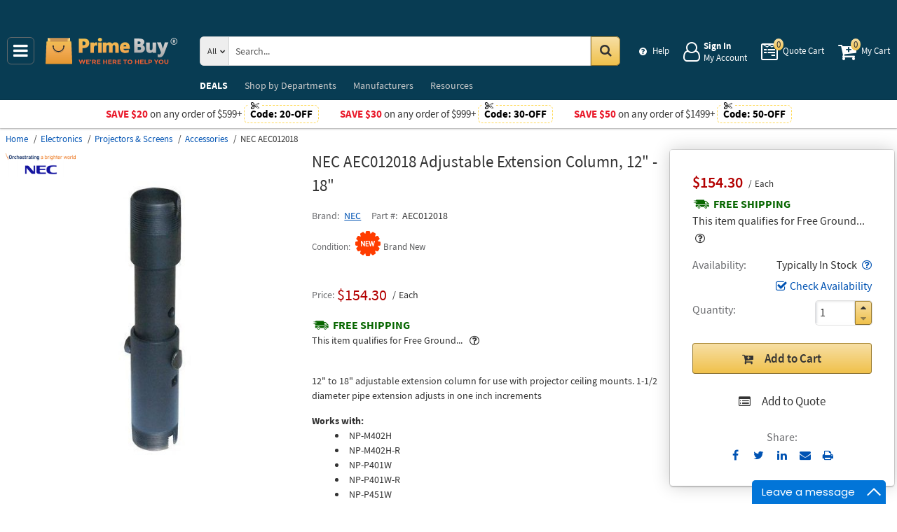

--- FILE ---
content_type: text/html; charset=UTF-8
request_url: https://primebuy.com/principals-product-catalog/nec-aec012018-adjustable-extension-column-12-18
body_size: -29
content:
<div class="principals list mobile-slider"><div class="product-wrapper"><div class="best-seller-rating"></div><article class="product-block itemNumber1 " data-brand="NEC" data-category="" data-id="" data-list="product productCatalog" data-position="1" data-promoID="" data-promoName="" data-status="3-week" data-variant="NP-P547UL" id="nec-np-p547ul-lcd-projector-5-400-lumen-wuxga-laser-15-120-hz"><figure class="product-image-wrapper" role="none"> <a aria-label="LCD Projector 5.400 Lumen WUXGA Laser 15-120 Hz" class="product-image" href="/product/nec-np-p547ul-lcd-projector-5-400-lumen-wuxga-laser-15-120-hz" tabindex="-1"><img data-grid="//primebuy.com/assets_images/product/image.190x150/nec/NP-P547UL.jpg" data-gallery="//primebuy.com/assets_images/product/image.640x640/nec/NP-P547UL.jpg" data-list="//primebuy.com/assets_images/product/image.300x300/nec/NP-P547UL.jpg" class="img" alt="LCD Projector 5.400 Lumen WUXGA Laser 15-120 Hz{part}" src="//primebuy.com/assets_images/product/image.190x150/nec/NP-P547UL.jpg" width="150" height="150" /></a> </figure><div class="product-info"><div class="rating product_rating"></div><div class="available-options_block"></div><h3 aria-label="LCD Projector 5.400 Lumen WUXGA Laser 15-120 Hz" class="product-name" data-name="LCD Projector 5.400 Lumen WUXGA Laser 15-120 Hz"> <a class="link" href="/product/nec-np-p547ul-lcd-projector-5-400-lumen-wuxga-laser-15-120-hz" rel="bookmark"> <span>NEC NP-P547UL <span>LCD Projector 5.400 Lumen WUXGA Laser 15-120 Hz</span> </span> </a> </h3><div class="nav"><ul class="price long  visible-sale-price    has-disclosable-price" role="none"><li class="sale-price " role="presentation"> <span class="name">Sale Price</span> <div class="value"> <span class="name">Price</span>  <span aria-label="Price" aria-level="3" class="price hot" data-value="$3,190.00" role="heading">$3,190.00</span>  <span class="unit-of-measure">Each</span> </div></li><li class="list-price" role="presentation"> <span class="name">List Price</span> <div class="value">$4,499.00</div></li><li class="save" role="presentation"> <span class="name">You save</span> <div class="value"><div class="currency">$1,309.00</div><div class="percent you-save-20"> <small class="percent">29.1%</small> </div></div></li><li class="shipping" role="presentation"> <a aria-label="Shipping policy" href="/info/shipping-policy" target="_blank"> <strong>Free Shipping</strong> </a> <button class="shipping-help btn-danger" data-content="This item qualifies for Free Ground Shipping within the continental U.S. going to a single location. Free Shipping excludes orders shipping to Alaska, Hawaii, APO/FPO addresses and outside the USA.<br/>Delivery to residential, limited access or remote areas, lift-gate and inside delivery, special packaging and address correction, or any other specific requirements may be subject to additional charges." data-html="true" data-placement="left" data-toggle="popover" tabindex="0" title="Free Shipping" type="button"></button></li></ul><div class="nav price merchantable add-to-cart  qty  "><input type="hidden" name="Cart[brandsList][0][itemsList][1][uri]" id="Cart_brandsList_0_itemsList_1_uri" value="nec-np-p547ul-lcd-projector-5-400-lumen-wuxga-laser-15-120-hz"/><div class="quantity-wrapper"><div class="quantity" data-price=""><input aria-label="Qty" aria-required="false" type="number" max="65535" min="1" name="Cart[brandsList][0][itemsList][1][qty]" id="Cart_brandsList_0_itemsList_1_qty" placeholder="Qty." title="Qty."/><div class="quantity-nav"><div aria-label="Up" class="quantity-button quantity-up" role="button" tabindex="0"></div><div aria-label="Down" class="quantity-button quantity-down" role="button" tabindex="0"></div></div></div><div class="qty-price hidden"><dl><dt class="label"> <span class="name">Sum.</span> </dt><dd class="text"> <span class="price"></span> </dd></dl></div></div></div></div></div></article></div><div class="product-wrapper"><div class="best-seller-rating"></div><article class="product-block itemNumber2 " data-brand="NEC" data-category="" data-id="" data-list="product productCatalog" data-position="2" data-promoID="" data-promoName="" data-status="typically-in-stock" data-variant="NP-P627UL" id="nec-np-p627ul-lcd-projector-6-200-lumen-wuxga-laser-15-120-hz"><figure class="product-image-wrapper" role="none"> <a aria-label="LCD Projector 6.200 Lumen WUXGA Laser 15-120 Hz" class="product-image" href="/product/nec-np-p627ul-lcd-projector-6-200-lumen-wuxga-laser-15-120-hz" tabindex="-1"><img data-grid="//primebuy.com/assets_images/product/image.190x150/nec/NP-P627UL.jpg" data-gallery="//primebuy.com/assets_images/product/image.640x640/nec/NP-P627UL.jpg" data-list="//primebuy.com/assets_images/product/image.300x300/nec/NP-P627UL.jpg" class="img" alt="LCD Projector 6.200 Lumen WUXGA Laser 15-120 Hz{part}" src="//primebuy.com/assets_images/product/image.190x150/nec/NP-P627UL.jpg" width="150" height="150" /></a> </figure><div class="product-info"><div class="rating product_rating"></div><div class="available-options_block"></div><h3 aria-label="LCD Projector 6.200 Lumen WUXGA Laser 15-120 Hz" class="product-name" data-name="LCD Projector 6.200 Lumen WUXGA Laser 15-120 Hz"> <a class="link" href="/product/nec-np-p627ul-lcd-projector-6-200-lumen-wuxga-laser-15-120-hz" rel="bookmark"> <span>NEC NP-P627UL <span>LCD Projector 6.200 Lumen WUXGA Laser 15-120 Hz</span> </span> </a> </h3><div class="nav"><ul class="price long  visible-sale-price    has-disclosable-price" role="none"><li class="sale-price " role="presentation"> <span class="name">Sale Price</span> <div class="value"> <span class="name">Price</span>  <span aria-label="Price" aria-level="3" class="price hot" data-value="$3,542.00" role="heading">$3,542.00</span>  <span class="unit-of-measure">Each</span> </div></li><li class="list-price" role="presentation"> <span class="name">List Price</span> <div class="value">$4,999.00</div></li><li class="save" role="presentation"> <span class="name">You save</span> <div class="value"><div class="currency">$1,457.00</div><div class="percent you-save-20"> <small class="percent">29.1%</small> </div></div></li><li class="shipping" role="presentation"> <a aria-label="Shipping policy" href="/info/shipping-policy" target="_blank"> <strong>Free Shipping</strong> </a> <button class="shipping-help btn-danger" data-content="This item qualifies for Free Ground Shipping within the continental U.S. going to a single location. Free Shipping excludes orders shipping to Alaska, Hawaii, APO/FPO addresses and outside the USA.<br/>Delivery to residential, limited access or remote areas, lift-gate and inside delivery, special packaging and address correction, or any other specific requirements may be subject to additional charges." data-html="true" data-placement="left" data-toggle="popover" tabindex="0" title="Free Shipping" type="button"></button></li></ul><div class="nav price merchantable add-to-cart  qty  "><input type="hidden" name="Cart[brandsList][1][itemsList][0][uri]" id="Cart_brandsList_1_itemsList_0_uri" value="nec-np-p627ul-lcd-projector-6-200-lumen-wuxga-laser-15-120-hz"/><div class="quantity-wrapper"><div class="quantity" data-price=""><input aria-label="Qty" aria-required="false" type="number" max="65535" min="1" name="Cart[brandsList][1][itemsList][0][qty]" id="Cart_brandsList_1_itemsList_0_qty" placeholder="Qty." title="Qty."/><div class="quantity-nav"><div aria-label="Up" class="quantity-button quantity-up" role="button" tabindex="0"></div><div aria-label="Down" class="quantity-button quantity-down" role="button" tabindex="0"></div></div></div><div class="qty-price hidden"><dl><dt class="label"> <span class="name">Sum.</span> </dt><dd class="text"> <span class="price"></span> </dd></dl></div></div></div></div></div></article></div><div class="product-wrapper"><div class="best-seller-rating"></div><article class="product-block itemNumber3 " data-brand="NEC" data-category="" data-id="" data-list="product productCatalog" data-position="3" data-promoID="" data-promoName="" data-status="typically-in-stock" data-variant="NP-PV710UL-B1-13ZL" id="nec-np-pv710ul-b1-13zl-professional-installation-projector-black"><figure class="product-image-wrapper" role="none"> <a aria-label="Professional Installation Projector Black" class="product-image" href="/product/nec-np-pv710ul-b1-13zl-professional-installation-projector-black" tabindex="-1"><img data-grid="//primebuy.com/assets_images/product/image.190x150/nec/NP-PV710UL-B1-13ZL.jpg" data-gallery="//primebuy.com/assets_images/product/image.640x640/nec/NP-PV710UL-B1-13ZL.jpg" data-list="//primebuy.com/assets_images/product/image.300x300/nec/NP-PV710UL-B1-13ZL.jpg" class="img" alt="Professional Installation Projector Black{part}" src="//primebuy.com/assets_images/product/image.190x150/nec/NP-PV710UL-B1-13ZL.jpg" width="150" height="150" /></a> </figure><div class="product-info"><div class="rating product_rating"></div><div class="available-options_block"></div><h3 aria-label="Professional Installation Projector Black" class="product-name" data-name="Professional Installation Projector Black"> <a class="link" href="/product/nec-np-pv710ul-b1-13zl-professional-installation-projector-black" rel="bookmark"> <span>NEC NP-PV710UL-B1-13ZL <span>Professional Installation Projector Black</span> </span> </a> </h3><div class="nav"><ul class="price long  visible-sale-price    has-disclosable-price" role="none"><li class="sale-price " role="presentation"> <span class="name">Sale Price</span> <div class="value"> <span class="name">Price</span>  <span aria-label="Price" aria-level="3" class="price hot" data-value="$4,078.00" role="heading">$4,078.00</span>  <span class="unit-of-measure">Each</span> </div></li><li class="list-price" role="presentation"> <span class="name">List Price</span> <div class="value">$5,959.00</div></li><li class="save" role="presentation"> <span class="name">You save</span> <div class="value"><div class="currency">$1,881.00</div><div class="percent you-save-30"> <small class="percent">31.6%</small> </div></div></li><li class="shipping" role="presentation"> <a aria-label="Shipping policy" href="/info/shipping-policy" target="_blank"> <strong>Free Shipping</strong> </a> <button class="shipping-help btn-danger" data-content="This item qualifies for Free Ground Shipping within the continental U.S. going to a single location. Free Shipping excludes orders shipping to Alaska, Hawaii, APO/FPO addresses and outside the USA.<br/>Delivery to residential, limited access or remote areas, lift-gate and inside delivery, special packaging and address correction, or any other specific requirements may be subject to additional charges." data-html="true" data-placement="left" data-toggle="popover" tabindex="0" title="Free Shipping" type="button"></button></li></ul><div class="nav price merchantable add-to-cart  qty  "><input type="hidden" name="Cart[brandsList][2][itemsList][0][uri]" id="Cart_brandsList_2_itemsList_0_uri" value="nec-np-pv710ul-b1-13zl-professional-installation-projector-black"/><div class="quantity-wrapper"><div class="quantity" data-price=""><input aria-label="Qty" aria-required="false" type="number" max="65535" min="1" name="Cart[brandsList][2][itemsList][0][qty]" id="Cart_brandsList_2_itemsList_0_qty" placeholder="Qty." title="Qty."/><div class="quantity-nav"><div aria-label="Up" class="quantity-button quantity-up" role="button" tabindex="0"></div><div aria-label="Down" class="quantity-button quantity-down" role="button" tabindex="0"></div></div></div><div class="qty-price hidden"><dl><dt class="label"> <span class="name">Sum.</span> </dt><dd class="text"> <span class="price"></span> </dd></dl></div></div></div></div></div></article></div><div class="product-wrapper"><div class="best-seller-rating"></div><article class="product-block itemNumber4 " data-brand="NEC" data-category="" data-id="" data-list="product productCatalog" data-position="4" data-promoID="" data-promoName="" data-status="typically-in-stock" data-variant="NP-PV710UL-W1-13ZL" id="nec-np-pv710ul-w1-13zl-professional-installation-projector-white"><figure class="product-image-wrapper" role="none"> <a aria-label="Professional Installation Projector White" class="product-image" href="/product/nec-np-pv710ul-w1-13zl-professional-installation-projector-white" tabindex="-1"><img data-grid="//primebuy.com/assets_images/product/image.190x150/nec/NP-PV710UL-W1-13ZL.jpg" data-gallery="//primebuy.com/assets_images/product/image.640x640/nec/NP-PV710UL-W1-13ZL.jpg" data-list="//primebuy.com/assets_images/product/image.300x300/nec/NP-PV710UL-W1-13ZL.jpg" class="img" alt="Professional Installation Projector White{part}" src="//primebuy.com/assets_images/product/image.190x150/nec/NP-PV710UL-W1-13ZL.jpg" width="150" height="150" /></a> </figure><div class="product-info"><div class="rating product_rating"></div><div class="available-options_block"></div><h3 aria-label="Professional Installation Projector White" class="product-name" data-name="Professional Installation Projector White"> <a class="link" href="/product/nec-np-pv710ul-w1-13zl-professional-installation-projector-white" rel="bookmark"> <span>NEC NP-PV710UL-W1-13ZL <span>Professional Installation Projector White</span> </span> </a> </h3><div class="nav"><ul class="price long  visible-sale-price    has-disclosable-price" role="none"><li class="sale-price " role="presentation"> <span class="name">Sale Price</span> <div class="value"> <span class="name">Price</span>  <span aria-label="Price" aria-level="3" class="price hot" data-value="$4,078.00" role="heading">$4,078.00</span>  <span class="unit-of-measure">Each</span> </div></li><li class="list-price" role="presentation"> <span class="name">List Price</span> <div class="value">$5,959.00</div></li><li class="save" role="presentation"> <span class="name">You save</span> <div class="value"><div class="currency">$1,881.00</div><div class="percent you-save-30"> <small class="percent">31.6%</small> </div></div></li><li class="shipping" role="presentation"> <a aria-label="Shipping policy" href="/info/shipping-policy" target="_blank"> <strong>Free Shipping</strong> </a> <button class="shipping-help btn-danger" data-content="This item qualifies for Free Ground Shipping within the continental U.S. going to a single location. Free Shipping excludes orders shipping to Alaska, Hawaii, APO/FPO addresses and outside the USA.<br/>Delivery to residential, limited access or remote areas, lift-gate and inside delivery, special packaging and address correction, or any other specific requirements may be subject to additional charges." data-html="true" data-placement="left" data-toggle="popover" tabindex="0" title="Free Shipping" type="button"></button></li></ul><div class="nav price merchantable add-to-cart  qty  "><input type="hidden" name="Cart[brandsList][3][itemsList][0][uri]" id="Cart_brandsList_3_itemsList_0_uri" value="nec-np-pv710ul-w1-13zl-professional-installation-projector-white"/><div class="quantity-wrapper"><div class="quantity" data-price=""><input aria-label="Qty" aria-required="false" type="number" max="65535" min="1" name="Cart[brandsList][3][itemsList][0][qty]" id="Cart_brandsList_3_itemsList_0_qty" placeholder="Qty." title="Qty."/><div class="quantity-nav"><div aria-label="Up" class="quantity-button quantity-up" role="button" tabindex="0"></div><div aria-label="Down" class="quantity-button quantity-down" role="button" tabindex="0"></div></div></div><div class="qty-price hidden"><dl><dt class="label"> <span class="name">Sum.</span> </dt><dd class="text"> <span class="price"></span> </dd></dl></div></div></div></div></div></article></div></div>

--- FILE ---
content_type: text/html; charset=UTF-8
request_url: https://primebuy.com/api/getWorkTimeData
body_size: -1861
content:
{"currentTime":1768807233000,"workTime":1768827600000,"minWorkTime":1768827600000,"maxWorkTime":1768860000000,"isHoliday":false,"isWeekend":false}